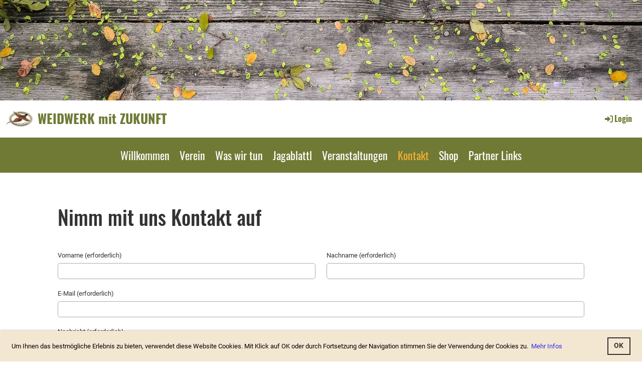

--- FILE ---
content_type: text/html;charset=UTF-8
request_url: https://weidwerkmitzukunft.at/kontakt
body_size: 5136
content:
<!DOCTYPE html>
<html lang="de">
<head>
<base href="/clubdesk/"/>


    <meta http-equiv="content-type" content="text/html; charset=UTF-8">
    <meta name="viewport" content="width=device-width, initial-scale=1">

    <title>Kontakt - WEIDWERK mit ZUKUNFT</title>
    <link rel="icon" href="fileservlet?type=image&amp;id=1000108&amp;s=djEtPxmpOUCFQDws8TgGxVfkKp5fG0Isyf8HT825Yxunv1E=">
<link rel="apple-touch-icon" href="fileservlet?type=image&amp;id=1000108&amp;s=djEtPxmpOUCFQDws8TgGxVfkKp5fG0Isyf8HT825Yxunv1E=">
<meta name="msapplication-square150x150logo" content="fileservlet?type=image&amp;id=1000108&amp;s=djEtPxmpOUCFQDws8TgGxVfkKp5fG0Isyf8HT825Yxunv1E=">
<meta name="msapplication-square310x310logo" content="fileservlet?type=image&amp;id=1000108&amp;s=djEtPxmpOUCFQDws8TgGxVfkKp5fG0Isyf8HT825Yxunv1E=">
<meta name="msapplication-square70x70logo" content="fileservlet?type=image&amp;id=1000108&amp;s=djEtPxmpOUCFQDws8TgGxVfkKp5fG0Isyf8HT825Yxunv1E=">
<meta name="msapplication-wide310x150logo" content="fileservlet?type=image&amp;id=1000108&amp;s=djEtPxmpOUCFQDws8TgGxVfkKp5fG0Isyf8HT825Yxunv1E=">
<link rel="stylesheet" type="text/css" media="all" href="v_4.5.13/shared/css/normalize.css"/>
<link rel="stylesheet" type="text/css" media="all" href="v_4.5.13/shared/css/layout.css"/>
<link rel="stylesheet" type="text/css" media="all" href="v_4.5.13/shared/css/tinyMceContent.css"/>
<link rel="stylesheet" type="text/css" media="all" href="v_4.5.13/webpage/css/admin.css"/>
<link rel="stylesheet" type="text/css" media="all" href="/clubdesk/webpage/fontawesome_6_1_1/css/all.min.css"/>
<link rel="stylesheet" type="text/css" media="all" href="/clubdesk/webpage/lightbox/featherlight-1.7.13.min.css"/>
<link rel="stylesheet" type="text/css" media="all" href="/clubdesk/webpage/aos/aos-2.3.2.css"/>
<link rel="stylesheet" type="text/css" media="all" href="/clubdesk/webpage/owl/css/owl.carousel-2.3.4.min.css"/>
<link rel="stylesheet" type="text/css" media="all" href="/clubdesk/webpage/owl/css/owl.theme.default-2.3.4.min.css"/>
<link rel="stylesheet" type="text/css" media="all" href="/clubdesk/webpage/owl/css/animate-1.0.css"/>
<link rel="stylesheet" type="text/css" media="all" href="v_4.5.13/content.css?v=1611566421342"/>
<link rel="stylesheet" type="text/css" media="all" href="v_4.5.13/shared/css/altcha-cd.css"/>
<script type="text/javascript" src="v_4.5.13/webpage/jquery_3_6_0/jquery-3.6.0.min.js"></script><script async defer src="v_4.5.13/shared/scripts/altcha_2_0_1/altcha.i18n.js" type="module"></script>
    <link rel="stylesheet" href="/clubdesk/webpage/cookieconsent/cookieconsent-3.1.1.min.css">
<link rel="stylesheet" href="genwwwfiles/page.css?v=1611566421342">

<link rel="stylesheet" href="wwwfiles/custom.css?v=" />


</head>
<body class="cd-sidebar-empty">


<header class="header-wrapper">
    <div class="cd-header "><div id='section_1000021' class='cd-section cd-light cd-min-height-set' debug-label='1000021' style='min-height: 200px;'>
<span class='cd-backgroundPane cd-backgroundPosition_COVER' style='display: block; position: absolute; overflow: hidden;top: 0px;left: 0px;bottom: 0px;right: 0px;filter: blur(0px);background-image: url(fileservlet?type=image&amp;id=1000061&amp;s=djEtxNJB3NtYdHkIhQIsJ-SYRH5LBm9lLfPeTepiBWDC_nQ=);background-color: #ffffff;'>
</span>
<div class='cd-section-content'></div>
</div>
</div>
</header>

<nav class="cd-navigation-bar-container" id="cd-navigation-element">
    <a href="javascript:void(0);" onclick="if (!window.location.hash) { window.location.href='/kontakt#cd-page-content'; const target = document.getElementById('cd-page-content'); let nav = document.getElementById('cd-navigation-element'); const y = target.getBoundingClientRect().top + window.scrollY - nav.offsetHeight; window.scrollTo({ top: y, behavior: 'auto' }); } else { window.location.href=window.location.href; }"onkeyup="if(event.key === 'Enter') { event.preventDefault(); this.click(); }" class="cd-skip-link" tabindex="0">Direkt zum Hauptinhalt springen</a>

    <div class="navigation-bar">
        <div class="cd-navigation-bar-content">
            <div class="cd-club-logo-and-name">
<a class="cd-club-logo-link" href="/willkommen"><img class="cd-club-logo" src="fileservlet?type&#61;image&amp;id&#61;1000060&amp;s&#61;djEtErfSO3YT8_9Jv2imPiVaBsSRk35aV8Zs3Y2GL7ccfgA&#61;&amp;imageFormat&#61;_512x512" alt="Logo der Webseite"></a>
<a class="cd-club-name" href="/willkommen">WEIDWERK mit ZUKUNFT</a>
</div>

            <span class="cd-filler"></span>
            <div class="cd-login-link-desktop">
    <a class="cd-link-login" href="/kontakt?action=login"><i style="padding: 3px;" class="fas fa-sign-in-alt"></i>Login</a>
</div>
        </div>
    </div>

    <div class="menu-bar cd-hide-small">
        <div class="menu-bar-content">
        <nav class="cd-menubar cd-menu">
    <div class="cd-menu-level-1">
        <ul>
                <li>
                    <a href="/willkommen"  data-id="_0" data-parent-id="" class="cd-menu-item  ">
                        Willkommen
                    </a>
                </li>
                <li>
                    <a href="/verein"  data-id="_1" data-parent-id="" class="cd-menu-item  ">
                        Verein
                    </a>
                </li>
                <li>
                    <a href="/was_wir_tun"  data-id="_2" data-parent-id="" class="cd-menu-item  ">
                        Was wir tun
                    </a>
                </li>
                <li>
                    <a href="/jagablattl"  data-id="_3" data-parent-id="" class="cd-menu-item  ">
                        Jagablattl
                    </a>
                </li>
                <li>
                    <a href="/veranstaltungen"  data-id="_4" data-parent-id="" class="cd-menu-item  ">
                        Veranstaltungen
                    </a>
                </li>
                <li>
                    <a href="/kontakt"  data-id="_5" data-parent-id="" class="cd-menu-item cd-menu-active cd-menu-selected">
                        Kontakt
                    </a>
                </li>
                <li>
                    <a href="https://www.jagablattl.at/shop/"  data-id="_6" data-parent-id="" class="cd-menu-item  ">
                        Shop
                    </a>
                </li>
                <li>
                    <a href="/partner_links"  data-id="_7" data-parent-id="" class="cd-menu-item  ">
                        Partner Links
                    </a>
                </li>
        </ul>
    </div>


</nav>
        </div>
    </div>

    <div class="menu-bar-fixed cd-hide-small">
        <div class="menu-bar-content scroll-offset-desktop" id="cd-navigation-element">
        <nav class="cd-menubar cd-menu">
    <div class="cd-menu-level-1">
        <ul>
                <li>
                    <a href="/willkommen"  data-id="_0" data-parent-id="" class="cd-menu-item  ">
                        Willkommen
                    </a>
                </li>
                <li>
                    <a href="/verein"  data-id="_1" data-parent-id="" class="cd-menu-item  ">
                        Verein
                    </a>
                </li>
                <li>
                    <a href="/was_wir_tun"  data-id="_2" data-parent-id="" class="cd-menu-item  ">
                        Was wir tun
                    </a>
                </li>
                <li>
                    <a href="/jagablattl"  data-id="_3" data-parent-id="" class="cd-menu-item  ">
                        Jagablattl
                    </a>
                </li>
                <li>
                    <a href="/veranstaltungen"  data-id="_4" data-parent-id="" class="cd-menu-item  ">
                        Veranstaltungen
                    </a>
                </li>
                <li>
                    <a href="/kontakt"  data-id="_5" data-parent-id="" class="cd-menu-item cd-menu-active cd-menu-selected">
                        Kontakt
                    </a>
                </li>
                <li>
                    <a href="https://www.jagablattl.at/shop/"  data-id="_6" data-parent-id="" class="cd-menu-item  ">
                        Shop
                    </a>
                </li>
                <li>
                    <a href="/partner_links"  data-id="_7" data-parent-id="" class="cd-menu-item  ">
                        Partner Links
                    </a>
                </li>
        </ul>
    </div>


</nav>
        </div>
    </div>

    <div class="mobile-menu-bar cd-hide-large">
        <div class="cd-mobile-menu-bar-content scroll-offset-mobile">
    <div class="mobile-menu">
        
<div tabindex="0" class="cd-mobile-menu-button" onclick="toggleMobileMenu(event)"
     onkeyup="if(event.key === 'Enter') { event.preventDefault(); this.click(event); }">
    <div class="menu-label">Menü</div>
    <div class="nav-icon">
        <span></span>
        <span></span>
        <span></span>
    </div>
    
</div>
    </div>

    <div class="filler"></div>

</div>


    </div>

    <div class="mobile-menu-bar-fixed cd-hide-large scroll-offset-mobile">
        <div class="cd-mobile-menu-bar-content scroll-offset-mobile">
    <div class="mobile-menu">
        
<div tabindex="0" class="cd-mobile-menu-button" onclick="toggleMobileMenu(event)"
     onkeyup="if(event.key === 'Enter') { event.preventDefault(); this.click(event); }">
    <div class="menu-label">Menü</div>
    <div class="nav-icon">
        <span></span>
        <span></span>
        <span></span>
    </div>
    
</div>
    </div>

    <div class="filler"></div>

</div>


        <div class="cd-mobile-menu cd-menu">
    <div class="cd-mobile-menu-background"></div>
    <div class="cd-mobile-menu-level-1">
        <ul>
            <li>
                <a href="/willkommen"  data-id="_0" data-parent-id="" class="cd-menu-item   ">
                    Willkommen
                </a>
            </li>
            <li>
                <a href="/verein"  data-id="_1" data-parent-id="" class="cd-menu-item   cd-menu-expand">
                    Verein
                        <i class="fas fa-chevron-down cd-menu-expander"></i>
                </a>
                    <div class="cd-mobile-menu-level-2">
                        <ul>
                            <li>
                                <a href="/verein"  class="cd-menu-item ">
                                    Verein
                                </a>
                            </li>
                            <li>
                                <a href="/verein/vorstand"  data-id="_1_0" data-parent-id="_1" class="cd-menu-item   ">
                                    Vorstand
                                </a>
                                <div class="cd-mobile-menu-level-3">
                                    <ul>
                                        <li>
                                            <a href="/verein/vorstand"  class="cd-menu-item ">
                                                Vorstand
                                            </a>
                                        </li>
                                    </ul>
                                </div>
                            </li>
                            <li>
                                <a href="/verein/Bezirke"  data-id="_1_1" data-parent-id="_1" class="cd-menu-item   ">
                                    Bezirke
                                </a>
                                <div class="cd-mobile-menu-level-3">
                                    <ul>
                                        <li>
                                            <a href="/verein/Bezirke"  class="cd-menu-item ">
                                                Bezirke
                                            </a>
                                        </li>
                                    </ul>
                                </div>
                            </li>
                            <li>
                                <a href="/verein/referate"  data-id="_1_2" data-parent-id="_1" class="cd-menu-item   ">
                                    Referate
                                </a>
                                <div class="cd-mobile-menu-level-3">
                                    <ul>
                                        <li>
                                            <a href="/verein/referate"  class="cd-menu-item ">
                                                Referate
                                            </a>
                                        </li>
                                    </ul>
                                </div>
                            </li>
                            <li>
                                <a href="/verein/mitgliedschaft"  data-id="_1_3" data-parent-id="_1" class="cd-menu-item   ">
                                    Mitgliedschaft
                                </a>
                                <div class="cd-mobile-menu-level-3">
                                    <ul>
                                        <li>
                                            <a href="/verein/mitgliedschaft"  class="cd-menu-item ">
                                                Mitgliedschaft
                                            </a>
                                        </li>
                                    </ul>
                                </div>
                            </li>
                            <li>
                                <a href="/verein/geschichte"  data-id="_1_4" data-parent-id="_1" class="cd-menu-item   ">
                                    Geschichte
                                </a>
                                <div class="cd-mobile-menu-level-3">
                                    <ul>
                                        <li>
                                            <a href="/verein/geschichte"  class="cd-menu-item ">
                                                Geschichte
                                            </a>
                                        </li>
                                    </ul>
                                </div>
                            </li>
                            <li>
                                <a href="/verein/downloads"  data-id="_1_5" data-parent-id="_1" class="cd-menu-item   ">
                                    Downloads
                                </a>
                                <div class="cd-mobile-menu-level-3">
                                    <ul>
                                        <li>
                                            <a href="/verein/downloads"  class="cd-menu-item ">
                                                Downloads
                                            </a>
                                        </li>
                                    </ul>
                                </div>
                            </li>
                        </ul>
                    </div>
            </li>
            <li>
                <a href="/was_wir_tun"  data-id="_2" data-parent-id="" class="cd-menu-item   ">
                    Was wir tun
                </a>
            </li>
            <li>
                <a href="/jagablattl"  data-id="_3" data-parent-id="" class="cd-menu-item   ">
                    Jagablattl
                </a>
            </li>
            <li>
                <a href="/veranstaltungen"  data-id="_4" data-parent-id="" class="cd-menu-item   ">
                    Veranstaltungen
                </a>
            </li>
            <li>
                <a href="/kontakt"  data-id="_5" data-parent-id="" class="cd-menu-item cd-menu-active cd-menu-selected ">
                    Kontakt
                </a>
            </li>
            <li>
                <a href="https://www.jagablattl.at/shop/"  data-id="_6" data-parent-id="" class="cd-menu-item   ">
                    Shop
                </a>
            </li>
            <li>
                <a href="/partner_links"  data-id="_7" data-parent-id="" class="cd-menu-item   ">
                    Partner Links
                </a>
            </li>
        </ul>
    </div>
</div>
    </div>
</nav>

<div class="main cd-light">

        <div tabindex="0" class="cd-totop-button" onclick="topFunction()"
         onkeyup="if(event.key === 'Enter') { topFunction(); }">
        <i class="fas fa-chevron-up"></i>
    </div>




<main class="content-wrapper" tabindex="-1" id="cd-page-content" >
<div class="cd-content "><div aria-labelledby="block_1000162_title" id='section_1000036' class='cd-section' debug-label='1000036' style=''>
<span class='cd-backgroundPane' style='display: block; position: absolute; overflow: hidden;top: 0px;left: 0px;bottom: 0px;right: 0px;'>
</span>
<div class='cd-section-content'><div class="cd-row">

    <div class="cd-col m12">
        <div data-block-type="24" class="cd-block"
     debug-label="TitleBlock:1000162"
     id="block_1000162" 
     style="" >

    <div class="cd-block-content" id="block_1000162_content"
         style="">
        <h1 id="block_1000162_title">Nimm mit uns Kontakt auf</h1></div>
    </div>
</div>
    </div>

<div class="cd-row">

    <div class="cd-col m12">
        <div data-block-type="9" class="cd-block"
     debug-label="FormBlock:1000163"
     id="block_1000163" 
     style="" >

    <div class="cd-block-content" id="block_1000163_content"
         style="">
        <span class="cd-back-anchor" id="formblock-1000163"></span>
<form method="post" action="/kontakt#formblock-1000163" accept-charset="UTF-8">
    <input type="hidden" name="1000163">
    <input type="hidden" name="1000163_col_024"
           value="query">
    <script>
      setInterval(function () {
        $("input[name='1000163_col_024']").val(
            "1000163_val_024");
      }, 3000);
    </script>
    <altcha-widget hidden strings="{&quot;waitAlert&quot;: &quot;Bitte warten Sie, bis die Sicherheitsüberprüfung abgeschlossen ist.&quot;}" id='altcha' auto='onload' floating='auto' floatinganchor='#submit_1000163' challengeurl='altcha?ts=1768997308879'></altcha-widget><noscript>
<div id="javascriptWarning" style="padding: 1em 0 1em;">
<i class="fa-solid fa-triangle-exclamation"></i>&nbsp;Dieses Formular benötigt Javascript, um korrekt zu funktionieren. Bitte aktivieren Sie Javascript in den Einstellungen Ihres Browsers.</div>
</noscript>	<div class="cd-form-row">
		<div class="cd-form-item">
			<label for="col_1" class="cd-data-label">Vorname (erforderlich)</label>
			<input class="cd-data-formfield " type="text" id="col_1" name="1000163_col_1" value=""  required >
		</div>
		<div class="cd-filler"></div>
		<div class="cd-form-item">
			<label for="col_2" class="cd-data-label">Nachname (erforderlich)</label>
			<input class="cd-data-formfield " type="text" id="col_2" name="1000163_col_2" value=""  required >
		</div>
	</div>
	<div class="cd-form-row-hp">
		<div class="cd-form-item">
			<input class="form-textfield mandatory-field" type="text" style="width:100%;" name="079_col_023" value="">
		</div>
	</div>
	<div class="cd-form-item-row">
		<label for="col_3" class="cd-data-label">E-Mail (erforderlich)</label>
		<input class="cd-data-formfield " type="email" id="col_3" name="1000163_col_3" value=""  required >
	</div>
	<div class="cd-form-item-row">
		<label for="col_4" class="cd-data-label">Nachricht (erforderlich)</label>
		<textarea class="cd-data-formfield " id="col_4" name="1000163_col_4"  required ></textarea>
	</div>
	
	<div class="cd-form-submit-row">
		<input type="submit" id="submit_1000163"  value="Senden" class="cd-button cd-button-primary">
	</div>
</form></div>
    </div>
</div>
    </div>

</div>
</div>
</div>
</main>

<footer>
    <div class="cd-footer "><div id='section_1000022' class='cd-section cd-dark' debug-label='1000022' style=''>
<span class='cd-backgroundPane' style='display: block; position: absolute; overflow: hidden;top: 0px;left: 0px;bottom: 0px;right: 0px;background-color: #333333;'>
</span>
<div class='cd-section-content'><div class="cd-row">

    <div class="cd-col m4">
        <div data-block-type="23" class="cd-block cd-block-mobile-center"
     debug-label="SocialMedia:1000093"
     id="block_1000093" 
     style="" >

    <div class="cd-block-content" id="block_1000093_content"
         style="">
        <div style='display: inline-block'>
    <a class='cd-social-media-icon' href="https://www.facebook.com/Weidwerk-mit-Zukunft-1519067714995791" target="_blank" aria-label="Besuche uns auf Facebook"><i class="fab fa-facebook-square"></i></a><a class='cd-social-media-icon' href="https://www.youtube.com/channel/UCsnB0nr7SYUYX5yffauymFA" target="_blank" aria-label="Besuche uns auf YouTube"><i class="fab fa-youtube-square"></i></a><a class='cd-social-media-icon' href="https://www.instagram.com/jagablattl_on_tour" target="_blank" aria-label="Besuche uns auf Instagram"><i class="fab fa-instagram"></i></a><a class='cd-social-media-icon' href="mailto:office@weidwerkmitzukunft.at" target="_blank" aria-label="Schreib uns eine E-Mail"><i class="fas fa-envelope-square"></i></a></div></div>
    </div>
</div>
    <div class="cd-col m4">
        <div data-block-type="0" class="cd-block cd-block-center"
     debug-label="TextBlock:1000094"
     id="block_1000094" 
     style="" >

    <div class="cd-block-content" id="block_1000094_content"
         style="">
        <p>&copy; Weidwerk mit Zukunft<br><span style="font-size: 80%;"><a href="https://www.clubdesk.at" target="_blank">Erstellt mit ClubDesk Vereinssoftware</a></span></p></div>
    </div>
</div>
    <div class="cd-col m4">
        <div data-block-type="0" class="cd-block cd-block-right cd-block-mobile-center"
     debug-label="TextBlock:1000095"
     id="block_1000095" 
     style="" >

    <div class="cd-block-content" id="block_1000095_content"
         style="">
        <p><a href=/impressum>Impressum</a><br><a href=/datenschutz>Datenschutz</a></p></div>
    </div>
</div>
    </div>

</div>
</div>
</div>
</footer>
</div>
<script type="text/javascript" src="webpage/lightbox/featherlight-1.7.13.min.js"></script>
<script type="text/javascript" src="webpage/aos/aos-2.3.2.js"></script>
<script type="text/javascript" src="webpage/aos/aos-init-2.3.2.js"></script>
<script type="text/javascript" src="webpage/lightbox/featherlight-1.7.13.min.js"></script>
<script type="text/javascript" src="webpage/owl/owl.carousel-2.3.4-cd.js"></script>
<script type="text/javascript" src="webpage/fixes/ofi.js"></script>
<script type="text/javascript" src="webpage/fixes/captions.js"></script>
<script type="text/javascript">
objectFitImages('.cd-image-content img');
adjustCaptionContainer();
</script>
<script>  window.addEventListener('load', (event) => {
    let altchaWidgets = document.querySelectorAll('altcha-widget');
    if (!altchaWidgets || altchaWidgets.length == 0) {
      return;
    }
    for (var i = 0; i < altchaWidgets.length; i++) {
      let altchaWidget = altchaWidgets[i];
      let anchor = document.querySelector(altchaWidget.floatinganchor);
      anchor.addEventListener('mouseenter', function() { if (altchaWidget.getState() === 'verifying') { altchaWidget.removeAttribute('hidden'); } });
      anchor.addEventListener('mouseleave', function() { altchaWidget.setAttribute('hidden', 'true'); });
      altchaWidget.addEventListener('statechange', (ev) => {
        if (ev.detail.state === 'error') {
          altchaWidget.removeAttribute('hidden');
        }
      });
    }
  });
</script>

<script src="/clubdesk/webpage/cookieconsent/cookieconsent-3.1.1.min.js" type="text/javascript"></script>
<script src="genwwwfiles/page.js?v=1611566421342" type="text/javascript"></script>

<script>
function deleteAllCookies() {
    var cookies = document.cookie.split("; ");
    for (var c = 0; c < cookies.length; c++) {
        var d = window.location.hostname.split(".");
        while (d.length > 0) {
            var cookieBase = encodeURIComponent(cookies[c].split(";")[0].split("=")[0]) + '=; expires=Thu, 01-Jan-1970 00:00:01 GMT; domain=' + d.join('.') + ' ;path=';
            var p = location.pathname.split('/');
            document.cookie = cookieBase + '/';
            while (p.length > 0) {
                document.cookie = cookieBase + p.join('/');
                p.pop();
            };
            d.shift();
        }
    }
}

window.cookieconsent.initialise({
    palette: null,
    "content": {
        "message": "Um Ihnen das bestmögliche Erlebnis zu bieten, verwendet diese Website Cookies. Mit Klick auf OK oder durch Fortsetzung der Navigation stimmen Sie der Verwendung der Cookies zu.",
        "dismiss": "OK",
        "allow": "Akzeptieren",
        "deny": "Ablehnen",
        "link": "Mehr Infos",
        "href": "https://www.weidwerkmitzukunft.at/datenschutz"
    },
    position: "bottom",
    type: "",
    revokable: true,
    onStatusChange: function(status) {
        if (!this.hasConsented()) {
            deleteAllCookies();
        }
        location.reload();
    },
    cookie: {
        name: "cookieconsent_1612348963899"
    }
});

// enable keyboard operation
var element = document.querySelector('a.cc-deny');
if (element) {
    element.setAttribute('href', 'javascript:void(0);');
}
var element = document.querySelector('a.cc-allow');
if (element) {
    element.setAttribute('href', 'javascript:void(0);');
}
var element = document.querySelector('a.cc-dismiss');
if (element) {
    element.setAttribute('href', 'javascript:void(0);');
}
var element = document.querySelector('.cc-animate.cc-revoke.cc-bottom');
if (element) {
    element.setAttribute('tabindex', '0');
    element.setAttribute('onkeyup', 'if(event.key === "Enter") { event.preventDefault(); this.click(); }');
}
</script>

</body>
</html>